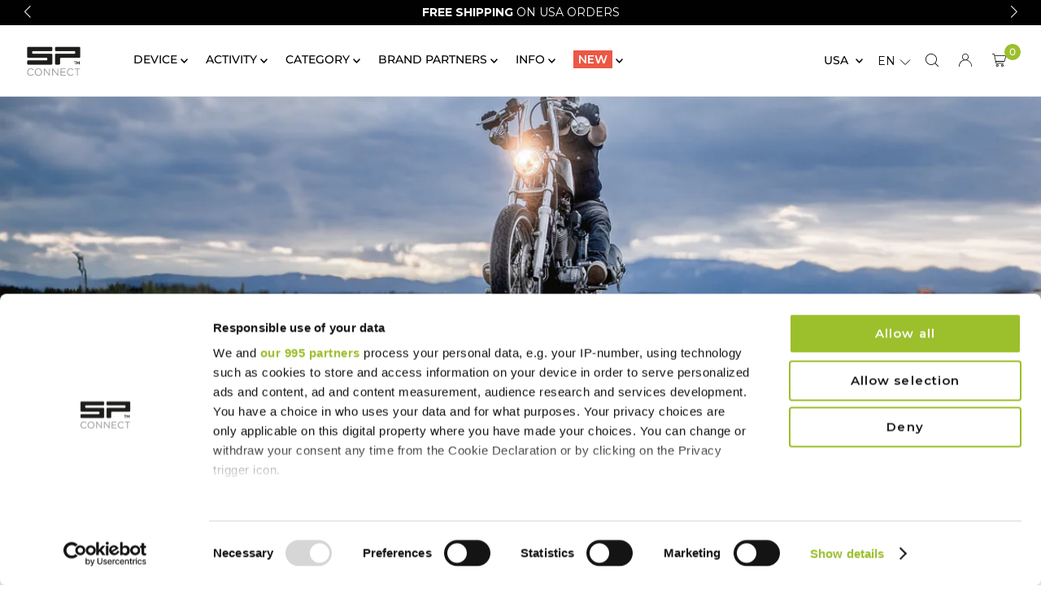

--- FILE ---
content_type: text/html; charset=utf-8
request_url: https://sp-connect.com/tools/tabarnapp-proxy/lastUpdate.ejs
body_size: -324
content:

{
  "lastUpdate":"1766404961775"}


--- FILE ---
content_type: text/css
request_url: https://sp-connect.com/cdn/shop/t/20/assets/spc-style.css?v=38940648201654609191753098445
body_size: 12443
content:
/** Shopify CDN: Minification failed

Line 967:11 Expected ":"
Line 2737:8 Expected identifier but found whitespace
Line 2737:10 Unexpected "{"
Line 2737:20 Expected ":"
Line 3012:15 Expected ":"
Line 3080:10 Expected ":"

**/
/*SPC Design Changes Start here */
:root {
  --color-one: #dbdbdb;
  --color-two: #2f2235;
  --color-three: #3f3244;
  --color-four: #f2f2f2;
  --color-five: #d1d2d3;
  --color-six: #666666;
  --color-seven: #000000;
  --color-eight: #ffffff;
  --color-border: #e6e6e6;
  --color-spc-green: #9cbf2b;
  --color-spc-option-title: #9d9d9d;
  /* media queries*/
  --layout-bp-xs: 576px;
  --layout-bp-s: 768px;
  --layout-bp-m: 992px;
  --layout-bp-l: 1200px;
  --layout-bp-xl: 1600px;
}

/*html, body {
  overflow-x: hidden;
}*/

.b2b_form_heading {
  font-weight: bold;
  font-size: 1.7em;  
}

.gridlock .row {
    margin-left: auto;
    margin-right: auto;
    width: 80%;
}

@media screen and (max-width: 980px){
.gridlock .row {
    width: 92% !important;
    margin-left: auto !important;
    margin-right: auto !important;
   
}
}

.section-title{
  opacity: 0;
  color: #A9A9A9;
  font-size: 2.5em;
  font-weight: bold;
  margin-top: 90px;
  margin-bottom: 90px;
  animation: fade-in linear forwards;
  animation-timeline: view();
  animation-range-start: 100px;
  animation-range-end: 500px;
}

@media screen and (max-width: 740px){
  .section-title{
    font-size: 2em;
    margin-top: 90px;
    margin-bottom: 45px;
   }
}

/* klaviyo tab */
.kl-teaser-X6JxC8, .kl-teaser-XAKkG9{
  top: 150px !important;
    z-index: 89999 !important;
}

[class*="kl-teaser-"]:hover{
  background-color: rgba(0,0,0,0);
}

.gallery--card_content{
  border: 0;
}

#zakeke-container{
  width: 80% !important;
  margin: auto;
}

#zakeke-product-button{
  /*display:none;*/
}

button#zakeke-product-button{
  width: 100%;
  background-color: var(--color-spc-green);
}

#zakeke-product-button-custom {
    background-color: var(--color-spc-green);
    height: 80px;
    margin-bottom: 0;
    width: 250px !important;
    float: right;
    line-height: normal;
    border-radius: 0;

  }



#CybotCookiebotDialogFooter .CybotCookiebotDialogBodyButton {
  line-height: 0px;
}

#CookiebotWidget{
  z-index: 89999 !important;
}

ul.header__nav__sub-sub-menu{
  max-height: 610px;
    overflow-y: scroll;
}

@media screen and (max-width: 600px){
#CookiebotWidget:not(.CookiebotWidget-inactive) {
    bottom: 90px !important;
}
    #zakeke-product-button-custom {
    background-color: var(--color-spc-green);
    height: 80px;
    margin-bottom: 0;
    width: 150px !important;
    float: right;
    line-height: normal;
    border-radius: 0;
  }
}

/* SKU */
p.spc-sku {
      font-size: 0.7em;
    margin-bottom: 0;
    margin-top: -10px;
    color: var(--color-spc-option-title);
}
.spc-discount-code{
  margin: 10px;
  padding: 10px;
  border: 1px solid;
}
.spc-discount-code, .show-discount {
    color: var(--color-spc-green);
    font-size: 0.9rem;
}

.header__desktop-logo{
  padding-bottom: 0px !important;
}

.breadcrumbs{
  font-size: 10px;
}
.product-blocks__block--title h1{
  letter-spacing: normal;
  padding-bottom: 0px;
  margin-bottom: 0;
  text-align: left;
  text-transform: uppercase;
}


h2.spc-price{
  display:flex;
  font-size: 26px;
  margin-bottom: 0px;
  margin-top: 10px;
  align-items: flex-start;
}

 .product__policies.rte, .share-icons{
   text-align: left;
 }

.product-index .product-title {
  font-size: var(--h3-size);
}

.collection__banner-no-image {
  grid-area: 1 / -1;
  width: 100%;
  height: 100%;
  min-height: 0;
}

.collection__banner-no-image {
  height: 400px;
  background-color:#8a9298;
  position: relative;
  overflow: hidden;
  @media screen and (min-width: 740px) {
    height: 550px;
  }
}

.collection__banner-image{
  height: 300px;
}
.collection__banner-image::before {
   background-color: rgba(0, 0, 0, 0.3); /* Change the color and opacity as needed */
}
@media screen and (max-width: 740px) {
  .collection__banner-image {
    height: 200px;
  }
  .collection__banner-image img {
    height: 200px;
  }
  .collection__banner-image .box-ratio {
    padding-bottom: 200px !important;
  }
}



.product-blocks__block.product-blocks__block--title{
  margin-bottom: 0px !important;
}

/*Mobile Shop Logo */
@media only screen and (max-width: 980px){
  #logo img {
    margin: auto;
    max-width: 80px;
  }
}

@media screen and (max-width: 740px)
.product-blocks__block.product-blocks__block--title, .product__variants-swatches.mt4.mb6.no-js-hidden, .product-blocks__block.product-blocks__block--quantity, .store-availability-information .store-availability-information-container, .product__policies.rte, .share-icons {
    text-align: left !important; 
}

/*Add to cart buttons*/
input.AddtoCart,
.shopify-payment-button__button--unbranded{
  width: 100% !important;  
}

/*Cart Bubble*/
.header__shopping-cart-links-container li span.js-cart-count {
  background: var(--color-spc-green);
  position: relative;
  bottom: 10px;
  left: -7px
}

/*Main Header bottom border*/
.header__wrapper.inline-layout-true.full-width-true .header__main-wrapper{
  border-bottom: 1px solid var(--color-border);
}

.grid-flex {
  width: 98%;
  display: flex;
  flex-direction: row;
  flex-wrap: nowrap;
  justify-content: space-between;
  align-items: start;
}

.topline {
  border-top: 1px solid var(--color-border);
}

@media screen and (max-width: 740px) {
  .topline {
    border-top: none;
  }
}

/*spc-collection-list css Collection Titles on Homepage*/
#spc-plus-plus {
  height: 30px;
  width: 30px;
}

.videoWrapper{
  margin-top: 50px;
}

@media (min-width: 1200px){
  .videoWrapper{
    margin-top: 80px;
  }
}

/********* Collection List On Home Page *********/

.collection__style--overlay .collection__title, .collection__style--overlay_button .collection__title{
  height: 35%;
  bottom: 0;
  background-color: rgba(0,0,0,0.3);
  align-self: flex-end;
  bottom: 7px;
}

.spc-collection-title {
  position: relative;

  color: var(--color-eight);
  font-size: 1.2rem;
  text-transform: uppercase;
  font-weight: 500;

}

@media (min-width: 1200px){
  .spc-collection-title {
    font-size: 1.6rem;
  }
}

/****/

/*spc-slideshow css*/
.spc__slider__title{
      margin-bottom: 25px;
}
h2.spc__slider__title {
  --h2-size: 1.4rem;
  --font-size: var(--h2-size);
  margin-bottom: 0;
}
p.spc__slider__description {
  text-align: center;
}

.spc__slider__title .logo{
  display: inline;
    position: relative;
    top: 6px;
    height: 30px;
}

.thumb-slider.thumbnail-slider.custom.vertical-carousel{
  flex: 0 0 150px;
}

/* YouTube Video Overlays on SPC Plus Page */
.youtube {
	background-color: #000;
	margin-bottom: 30px;
	position: relative;
	padding-top: 56.25%;
    width: 100%;
	overflow: hidden;
	cursor: pointer;
}
.youtube img {
    width: 100%;
    overflow: hidden;
	top: 0%;
	left: 0;
	opacity: 0.7;
  
}

.youtube .play-button {
	width: 90px;
	height: 60px;
	background-color: #9dbf2c;
	box-shadow: 0 0 30px rgba( 0,0,0,0.6 );
	z-index: 1;
	opacity: 0.8;
	border-radius: 50px;
}
@media (min-width: 1024px){
.youtube .play-button{
    width: 200px;
	height: 100px;
}
}
.youtube .play-button:before {
	content: "";
	border-style: solid;
	border-width: 15px 0 15px 26.0px;
	border-color: transparent transparent transparent #fff;
}
.youtube img,
.youtube .play-button {
	cursor: pointer;
}
.youtube img,
.youtube iframe,
.youtube .play-button,
.youtube .play-button:before {
	position: absolute;
}
.youtube .play-button,
.youtube .play-button:before {
	top: 50%;
	left: 50%;
	transform: translate3d( -50%, -50%, 0 );
}
.youtube iframe {
	height: 100%;
	width: 100%;
	top: 0;
	left: 0;
}
.price{
  align-items: center;
}
.product-blocks__block--price{
  text-align:left;
}
.spc-specifications___block {
}

.spc-specifications___block h3 {
  padding-bottom: 0;
  margin-bottom: 0;
  /*font-size: 1.8rem;*/
}
.spc-specifications___block p {
  padding: 0;
  margin: 0;
  font-size: 1rem;
}

.spc-specifications___block ul {
  padding-left: 0;
}

.spc-specifications___block li {
  list-style: none !important;
}
.spc-specifications___block a {
  color: var(--color-spc-green);
}

.spc__product_info_block {
  padding: 4rem 0;
  border-top: none;
}

.spc-product-image {
  display: none;
}

@media screen and (min-width: 990px) {
  .spc__product_info_block {
    margin-top: 6rem;
    padding: 6rem 0;
    border-top: 1px solid var(--color-border);
  }
  .spc-product-image {
    display: block;
  }
  .spc-product-image img {
    width: 100%;
  }
}
.spc__product_key_features {
  border-top: 1px solid var(--color-border);
  padding-top: 58px;
  padding-bottom: 74px;
}

.spc__product_key_features .flex_grid {
  display: flex;
  flex-direction: row;
  justify-content: space-evenly;
  flex-wrap: wrap;
}



.spc__product_key_features .feature {
  text-align: center;
  margin-top: 15px;
  margin-bottom: 15px;
}


.feature img {
  width: 4rem;
  margin: auto;
  flex-shrink: 0;
}

.feature p {
  margin: 0;
  font-size: 1rem;
  text-transform: uppercase;
  line-height: normal;
  font-weight: 800;
  color: #9d9d9d;
}

@media screen and (max-width: 750px) {
  .spc__product_key_features {
    flex-wrap: wrap;
    border: none;
    padding: 0;
    margin-top: 80px;
  }

  .spc__product_key_features img {
    width: 5rem;
    flex-shrink: 0;
  }

  .spc__product_key_features img.display_mobile {
    display: inline-flex;
  }
  .spc__product_key_features img.display_desktop {
    display: none;
  }

  .guarantee img {
    width: 4rem;
    height: 4rem;
    flex-shrink: 0;
  }

  .guarantee p {
    margin: 0;
    font-size: 0.8rem;
    text-transform: uppercase;
    color: #000000;
    font-weight: bolder;
  }

  .feature p {
    font-size: 0.8rem;
  }
}

.button--secondary {
  background-color: var(--color-spc-green) !important;
  color: #ffffff !important;
  font-size: 1.8rem;
  font-weight: 600;
}

.product__title h1 {
  text-transform: uppercase;
}

.spc_description {
  display: flex;
  flex-direction: column;
  margin-top: 30px;
}

.spc_description_row_left {
  display: flex;
  flex-direction: row;
}

.spc_description_row_right {
  display: flex;
  flex-direction: row-reverse;
}

.spc_description_row_left img,
.spc_description_row_right img {
  width: 50%;
}

@media screen and (max-width: 990px) {
  .spc_description_row_left {
    display: flex;
    flex-direction: column;
  }

  .spc_description_row_right {
    display: flex;
    flex-direction: column;
  }

  .spc_description_row_left img,
  .spc_description_row_right img {
    width: 100%;
  }
}

.variant__details {
  display: none;
}

.short_intro p {
  font-size: 1em;
  line-height: normal;
  color: var(--color-seven);
  margin-top: 5px;
  margin-bottom: 25px;
  display: inline-block;
}


/* beginning Compatibilty link block */

.system_compatibility_link a {
  display: inline-block;
  float: right;
  text-align: right;
  color: var(--color-spc-green);
  text-transform: capitalize;
  font-weight: 500;
  text-decoration: underline;
  position: relative;
  top: 124px;
  margin-top: 0px;
}

.system_compatibility {
  padding-top: 10px;
  padding-bottom: 5px;
  display: block;
}
.system_compatibility .icons {
  display: flex;
  flex-direction: row;
  flex-wrap: nowrap;
}

.system_compatibility .icons img {
  height: 1.2em;
  margin: 5px 10px 5px 0px;
}

.system_compatibility p {
  margin-bottom: 0;
}

.compatibility__link {
  color: #78b82a;
  font-size: 0.6em;
  margin-bottom: 0;
  line-height: normal;
  margin-top: 16px;
  font-weight: 500;
  text-decoration: underline;
  text-align: right;
}

.compatibility__link .icon {
  display: inline-block;
  border: 2px solid #78b82a;
  border-radius: 50%;
  width: 15px;
  height: 15px;
  text-align: center;
  font-size: 1em;
}

@media (max-width: 320px) {
  .compatibility__link {
    margin-top: 9px;
  }
  .system_compatibility_link a {
   /* top: 137px;*/
  }
}
/*
@media (max-width: 1024px) {
  .system_compatibility_link a {
    top: 137px;
  }
}*/

/* end Compatibilty link block */

.compatible_block {
  margin: auto;
  display: flex;
  flex-direction: row;
  justify-content: space-around;
}

.compatible_block img {
  width: 80px;
  height: 80px;
}

.product_spc_badge {
  flex-direction: row;
  justify-content: space-around;
}

.product_spc_badge img {
  width: 50px;
  height: 50px;
}

.guarantee__details {
  display: none;
}

.guarantee_icons {
  display: flex;
  flex-direction: row;
  flex-wrap: nowrap;
  padding: 2rem 0;
  justify-content: space-between;
}

.guarantee_icons .guarantee {
  width: 12rem;
  text-align: center;
  margin-top: 0px;
  margin-bottom: 0px;
}
.guarantee_icons .guarantee img {
  width: 3rem;
  height: 3rem;
  margin: auto;
  flex-shrink: 0;
}
.guarantee_icons .guarantee p {
  margin: 0;
  font-size: 0.65rem;
  text-transform: uppercase;
  color: #000000;
  font-weight: bolder;
  line-height: normal;
}

.accordion_spc {
  display: flex;
  flex-wrap: wrap;
  height: auto;
  width: 100%;
}

.accordion__content {
  order: 1;
  flex-grow: 1;
  width: 100%;
  height: 100%;
  display: none;
}

.accordion__label {
  display: block;
  cursor: pointer;
  flex-grow: 1;
  text-align: center;
  padding: 1% 2%;
  background-color: var(--color-one);
  border-radius: 5px;
  margin-right: 10px;
  text-transform: uppercase;
  align-self: baseline;
}

.accordion__radio {
  display: none;
}

.accordion_spc input[type="radio"] {
  display: none;
}

.accordion_spc input[type="radio"] + label {
  color: var(--color-eight);
  z-index: 1;
}

.accordion_spc input[type="radio"]:checked + label {
  background-color: white;
  font-weight: 600;
  border: 1px solid var(--color-seven);
  border-radius: 5px;
  margin-right: 10px;
  color: var(--color-seven);
}
.accordion_spc input[type="radio"]:checked + label + .accordion__content {
  display: flex;
  margin-right: 0;
}

.accordion__content__text {
  width: 100%;
  margin-top: 3%;
  /*margin-left: 40px;*/
  font-size: 1.1em;
  line-height: 1.4em;
  color: var (--color-seven);
}

@media (max-width: 990px) {
  .accordion_spc {
    border: none;
  }

  .accordion-tab--status {
    display: inline;
    margin: 0;
    padding: 0.7rem 0;
    cursor: pointer;
    font-weight: normal;
    text-transform: uppercase;
  }
  .accordion__content,
  .accordion__label {
    order: initial;
  }

  .accordion__content {
    flex-direction: column;
  }

  .accordion__label {
    background-color: var(--color-eight);
    color: var(--color-seven);
    width: 100%;
    margin-right: 0;
    margin-bottom: 0;
    justify-content: space-between;
    font-size: 1.3em;
    padding: 15px 0 15px 15px;
    text-align: left;
    align-self: baseline;
  }

  .accordion__label:last-child {
    background-color: white;
  }

  .accordion__content__text {
    font-size: 1.2em;
    /*margin: 4% 5% 4% 5%;*/
    margin: 0;
    padding: 4%;
  }

  .accordion__content__text ul {
    font-size: 0.9em;
    padding-left: 2%;
    margin-left: 20px;
  }

  .accordion_spc input[type="radio"] + label {
    margin-top: 15px;
    color: var(--color-seven);
    border: 1px solid black;
    font-weight: 500;
  }

  .accordion_spc input[type="radio"] + label span:after {
    content: "";
    display: flex;
    height: 14px;
    width: 14px;
    float: right;
    margin-top: 0.1em;
    margin-right: 2rem;
    margin-left: 0.5rem;
    vertical-align: middle;
    border-right: 1px solid;
    border-bottom: 1px solid;
    transform: rotate(45deg);
    transition: transform 0.2s ease-out;
  }

  .accordion_spc input[type="radio"]:checked + label span:after {
    content: "";
    display: inline-block;
    height: 14px;
    width: 14px;
    float: right;
    margin-top: 0.5em;
    margin-right: 2rem;
    margin-left: 0.5rem;
    vertical-align: middle;
    border-right: 1px solid;
    border-bottom: 1px solid;
    transform: rotate(225deg);
    transition: transform 0.2s ease-out;
  }

  .accordion_spc input[type="radio"]:checked + label {
    margin-top: 15px;
    color: var(--color-seven);
    /*border-left:  1px solid black;*/
    font-weight: 500;
    margin-right: 0px;
    border-left: 1px solid;
    border-top: 1px solid;
    border-right: 1px solid;
    border-bottom: none;
    border-radius: 5px 5px 0px 0px;
  }

  .accordion_spc input[type="radio"]:checked + label + .accordion_spc {
  }

  .accordion_spc input[type="radio"]:checked + label + .accordion__content {
    border-left: 1px solid;
    border-bottom: 1px solid;
    border-right: 1px solid;
    border-radius: 0px 0px 5px 5px;
    margin-bottom: 0;
  }
}

/*product__image_text_block*/

.product__image_text_block {
  background-color: #f7f7f7;
  line-height: normal;
  padding-bottom: 7%;
  margin-bottom: 1%;
}

.product__image_text_block h2 {
  text-align: center;
  font-size: 2.9rem;
  padding: 20px;
  padding-top: 7rem;
  font-weight: normal;
  line-height: normal;
}

span.trade,
span.reg {
  font-size: 50%;
  vertical-align: super;
}

.block__heading {
  display: block;
  scale: 1; opacity: 0;
  animation: fade-in linear forwards;
  animation-timeline: view();
  animation-range-start: 250px;
  animation-range-end: 500px;
}

.content-block-section {
  padding-top: 80px;
}

.content__block {
  scale: 1; opacity: 0;
  display: flex;
  flex-direction: row;
  align-items: center;
  padding-bottom: 20px;
  /* margin: 2rem 4rem;*/
  animation: fade-in linear forwards;
  animation-timeline: view();
  animation-range-start: 150px;
  animation-range-end: 500px;
}
    
@keyframes fade-in{
  to {scale 1; opacity: 1;}
}


.content__block:nth-child(odd) {
  display: flex;
  flex-direction: row-reverse;
  align-items: center;
  /* margin: 2rem 4rem;*/
}

.content__block_img {
  width: 50%;
}

.content__block_img img, .content__block_img video{
  width: 100%;
  padding: 3%;
}

.content__block_text {
  width: 50%;
  padding: 0 5%;
}

.product__image_text_block h3 {
  color: #9d9d9d;
  font-size: 2.2rem;
  text-align: center;
  font-weight: 600;
  line-height: normal;
}

.product__image_text_block p {
  text-align: center;
  font-size: 1.2rem;
}

@media screen and (max-width: 768px) {
  .product__image_text_block {
    background-color: #fff;
  }

  .block__heading {
    display: none;
  }

  .content__block,
  .content__block:nth-child(odd) {
    display: block;
    margin: 0;
  }

  .product__image_text_block h2 {
    text-align: center;
    font-size: 3rem;
    padding: 15px;
  }

  .content__block_img {
    width: 100%;
  }

  .content__block_img img {
    width: 100%;
    padding: 5%;
  }

  .content__block_text {
    width: 100%;
    padding: 5%;
  }

  .product__image_text_block h3 {
    color: #9d9d9d;
    font-size: 2rem;
    text-align: center;
    font-weight: bolder;
  }
}

.image-with-text .grid {
  margin-bottom: 0;
}

.image-with-text .grid__item {
  position: relative;
}

@media screen and (min-width: 750px) {
  .image-with-text__grid--reverse {
    flex-direction: row-reverse;
  }
}

.image-with-text__media {
  min-height: 100%;
  overflow: visible;
}

.image-with-text__media--small {
  height: 19.4rem;
}

.image-with-text__media--large {
  height: 43.5rem;
}

@media screen and (min-width: 750px) {
  .image-with-text__media--small {
    height: 31.4rem;
  }

  .image-with-text__media--large {
    height: 69.5rem;
  }
}

.image-with-text__media--placeholder {
  position: relative;
  overflow: hidden;
}

.image-with-text__media--placeholder:after {
  content: "";
  position: absolute;
  width: 100%;
  height: 100%;
  background: rgba(var(--color-foreground), 0.04);
}

.image-with-text__media--placeholder.image-with-text__media--adapt {
  height: 20rem;
}

@media screen and (min-width: 750px) {
  .image-with-text__media--placeholder.image-with-text__media--adapt {
    height: 30rem;
  }
}

.image-with-text__media--placeholder > svg {
  position: absolute;
  left: 50%;
  max-width: 80rem;
  top: 50%;
  transform: translate(-50%, -50%);
  width: 100%;
  fill: currentColor;
}

.image-with-text__content {
  align-items: flex-start;
  display: flex;
  flex-direction: column;
  height: 100%;
  justify-content: center;
  align-self: center;
  padding: 4rem calc(4rem / var(--font-body-scale)) 5rem;
  position: relative;
  z-index: 1;
}

.image-with-text .grid__item::after {
  content: "";
  position: absolute;
  top: 0;
  left: 0;
  width: 100%;
  height: 100%;
  z-index: -1;
}

.image-with-text:not(.image-with-text--overlap)
  .image-with-text__media-item:after {
  border-radius: var(--media-radius);
  box-shadow: var(--media-shadow-horizontal-offset)
    var(--media-shadow-vertical-offset) var(--media-shadow-blur-radius)
    rgba(var(--color-shadow), var(--media-shadow-opacity));
}

.image-with-text:not(.image-with-text--overlap)
  .image-with-text__text-item:after {
  border-radius: var(--text-boxes-radius);
  box-shadow: var(--text-boxes-shadow-horizontal-offset)
    var(--text-boxes-shadow-vertical-offset)
    var(--text-boxes-shadow-blur-radius)
    rgba(var(--color-shadow), var(--text-boxes-shadow-opacity));
}

.image-with-text .image-with-text__media-item > * {
  border-radius: var(--media-radius);
  overflow: hidden;
  box-shadow: var(--media-shadow-horizontal-offset)
    var(--media-shadow-vertical-offset) var(--media-shadow-blur-radius)
    rgba(var(--color-shadow), var(--media-shadow-opacity));
}

.image-with-text .global-media-settings {
  overflow: hidden !important;
}

.image-with-text .image-with-text__text-item > * {
  border-radius: var(--text-boxes-radius);
  overflow: hidden;
  box-shadow: var(--text-boxes-shadow-horizontal-offset)
    var(--text-boxes-shadow-vertical-offset)
    var(--text-boxes-shadow-blur-radius)
    rgba(var(--color-shadow), var(--text-boxes-shadow-opacity));
}

.image-with-text:not(.image-with-text--overlap)
  .image-with-text__media-item
  > *,
.image-with-text:not(.image-with-text--overlap)
  .image-with-text__text-item
  > * {
  box-shadow: none;
}

@media screen and (max-width: 749px) {
  .image-with-text.collapse-corners:not(.image-with-text--overlap)
    .image-with-text__media-item:after,
  .image-with-text.collapse-corners:not(.image-with-text--overlap)
    .grid__item
    .image-with-text__media,
  .image-with-text.collapse-corners:not(.image-with-text--overlap)
    .image-with-text__media
    img {
    border-bottom-right-radius: 0;
    border-bottom-left-radius: 0;
  }

  .image-with-text.collapse-corners:not(.image-with-text--overlap)
    .image-with-text__text-item:after,
  .image-with-text.collapse-corners:not(.image-with-text--overlap)
    .grid__item
    .image-with-text__content {
    border-top-left-radius: 0;
    border-top-right-radius: 0;
  }

  .image-with-text.collapse-borders:not(.image-with-text--overlap)
    .image-with-text__content {
    border-top: 0;
  }
}

.image-with-text__content--mobile-right > * {
  align-self: flex-end;
  text-align: right;
}

.image-with-text__content--mobile-center > * {
  align-self: center;
  text-align: center;
}

.image-with-text--overlap .image-with-text__content {
  width: 90%;
  margin: -3rem auto 0;
}

@media screen and (min-width: 750px) {
  .image-with-text__grid--reverse .image-with-text__content {
    margin-left: auto;
  }

  .image-with-text__content--bottom {
    justify-content: flex-end;
    align-self: flex-end;
  }

  .image-with-text__content--top {
    justify-content: flex-start;
    align-self: flex-start;
  }

  .image-with-text__content--desktop-right > * {
    align-self: flex-end;
    text-align: right;
  }

  .image-with-text__content--desktop-left > * {
    align-self: flex-start;
    text-align: left;
  }

  .image-with-text__content--desktop-center > * {
    align-self: center;
    text-align: center;
  }

  .image-with-text--overlap .image-with-text__text-item {
    display: flex;
    padding: 3rem 0;
  }

  .image-with-text--overlap .image-with-text__content {
    height: auto;
    width: calc(100% + 4rem);
    min-width: calc(100% + 4rem);
    margin-top: 0;
    margin-left: -4rem;
  }

  .image-with-text--overlap
    .image-with-text__grid--reverse
    .image-with-text__content {
    margin-left: 0;
    margin-right: -4rem;
  }

  .image-with-text--overlap
    .image-with-text__grid--reverse
    .image-with-text__text-item {
    justify-content: flex-end;
  }

  .image-with-text--overlap .image-with-text__media-item--top {
    align-self: flex-start;
  }

  .image-with-text--overlap .image-with-text__media-item--middle {
    align-self: center;
  }

  .image-with-text--overlap .image-with-text__media-item--bottom {
    align-self: flex-end;
  }

  .image-with-text__media-item--small,
  .image-with-text__media-item--large + .image-with-text__text-item {
    flex-grow: 0;
  }

  .image-with-text.collapse-corners:not(.image-with-text--overlap)
    .grid:not(.image-with-text__grid--reverse)
    .image-with-text__media-item:after,
  .image-with-text.collapse-corners:not(.image-with-text--overlap)
    .grid:not(.image-with-text__grid--reverse)
    .image-with-text__media,
  .image-with-text.collapse-corners:not(.image-with-text--overlap)
    .grid:not(.image-with-text__grid--reverse)
    .image-with-text__media
    img,
  .image-with-text.collapse-corners:not(.image-with-text--overlap)
    .image-with-text__grid--reverse
    .image-with-text__text-item:after,
  .image-with-text.collapse-corners:not(.image-with-text--overlap)
    .image-with-text__grid--reverse
    .image-with-text__content,
  .image-with-text.collapse-corners:not(.image-with-text--overlap)
    .image-with-text__grid--reverse
    .image-with-text__content:after {
    border-top-right-radius: 0;
    border-bottom-right-radius: 0;
  }

  .image-with-text.collapse-corners:not(.image-with-text--overlap)
    .grid:not(.image-with-text__grid--reverse)
    .image-with-text__text-item:after,
  .image-with-text.collapse-corners:not(.image-with-text--overlap)
    .grid:not(.image-with-text__grid--reverse)
    .image-with-text__content,
  .image-with-text.collapse-corners:not(.image-with-text--overlap)
    .grid:not(.image-with-text__grid--reverse)
    .image-with-text__content:after,
  .image-with-text.collapse-corners:not(.image-with-text--overlap)
    .image-with-text__grid--reverse
    .image-with-text__media-item:after,
  .image-with-text.collapse-corners:not(.image-with-text--overlap)
    .image-with-text__grid--reverse
    .image-with-text__media,
  .image-with-text.collapse-corners:not(.image-with-text--overlap)
    .image-with-text__grid--reverse
    .image-with-text__media
    img {
    border-top-left-radius: 0;
    border-bottom-left-radius: 0;
  }

  .image-with-text.collapse-borders:not(.image-with-text--overlap)
    .grid:not(.image-with-text__grid--reverse)
    .image-with-text__content {
    border-left: 0;
  }

  .image-with-text.collapse-borders:not(.image-with-text--overlap)
    .image-with-text__grid--reverse
    .image-with-text__content {
    border-right: 0;
  }
}

.image-with-text:not(.collapse-corners, .image-with-text--overlap)
  .image-with-text__media-item {
  z-index: 2;
}

.image-with-text__content {
  border-radius: var(--text-boxes-radius);
  box-shadow: var(--text-boxes-shadow-horizontal-offset)
    var(--text-boxes-shadow-vertical-offset)
    var(--text-boxes-shadow-blur-radius)
    rgba(var(--color-shadow), var(--text-boxes-shadow-opacity));
}

@media screen and (min-width: 990px) {
  .image-with-text__content {
    padding: 6rem 7rem 7rem;
  }
}

.image-with-text__content > * + * {
  margin-top: 2rem;
}

.image-with-text__content > .image-with-text__text:empty ~ a {
  margin-top: 2rem;
}

.image-with-text__content > :first-child:is(.image-with-text__heading),
.image-with-text__text--caption + .image-with-text__heading,
.image-with-text__text--caption:first-child {
  margin-top: 0;
}

.image-with-text__content :last-child:is(.image-with-text__heading),
.image-with-text__text--caption {
  margin-bottom: 0;
}

.image-with-text__content .button + .image-with-text__text {
  margin-top: 2rem;
}

.image-with-text__content .image-with-text__text + .button {
  margin-top: 3rem;
}

.image-with-text__heading {
  word-break: break-word;
  margin-bottom: 0;
}

.image-with-text__text p {
  word-break: break-word;
  margin-top: 0;
  margin-bottom: 1rem;
}

/* check for flexbox gap in older Safari versions */
@supports not (inset: 10px) {
  .image-with-text .grid {
    margin-left: 0;
  }
}

/*Home Page Collection Blocks*/

.grid__wrapper_collection_list {
  margin: 0 auto;
  padding-left: 1.04166667%;
  padding-right: 1.04166667%;
  display: grid;
  grid-column-gap: 10px;
  /* grid-row-gap: 22px;*/
  grid-template-columns: repeat(10, 1fr);
  grid-template-rows: auto;
}

.grid__wrapper_collection_list.edge {
  padding-left: 10px;
  padding-right: 10px;
  margin-left: 0;
  margin-right: 0;
  width: 100%;
  max-width: unset;
}



.grid__wrapper_collection_list .new_icon {
    position: absolute;
    top: 0;
    right: 0;
    background-color: #eb5845;
    z-index: 10;
    padding: 5px 10px;
    color: white;
    font-weight: bold;
    margin: 10px;
}

@media screen and (max-width: 740px) {
  .grid__wrapper_collection_list {
    margin: 0 auto;
    padding-left: 1.04166667%;
    padding-right: 1.04166667%;
    display: grid;
    grid-row-gap: 0px;
    grid-column-gap: 5px;
    grid-template-columns: repeat(10, 1fr);
    grid-template-rows: auto;
  }

  .grid__wrapper_collection_list.edge {
    padding-left: 5px;
    padding-right: 5px;
    margin-left: 0;
    margin-right: 0;
    width: 100%;
    margin-top: -3px;
    max-width: unset;
  }


  .grid__wrapper_collection_list .collection-image {
    margin-bottom: 0 !important;
  }
}

.spc_product__image img {
  width: 100%;
}

.collection-index .spc_product_info {
  color: #fff;
  display: block;
  position: relative;
  top: -10px;
}

.spc-index-logo {
  width: 100px;
  display: inline-block;
  position: relative;
  top: 25px;
}

.spc-page-heading {
  position: relative;
  top: 8rem;
  left: 20rem;
  width: fit-content;
  height: 0;
}

.spc-collection-heading {
  grid-area: 1 / -1;
  display: flex;
  flex-direction: column;
  margin-top: auto;
  margin-bottom: auto;
  text-align: left;
  z-index: 1;
  padding: 10px 10px 0px 10px;
  margin-left: 10px;
  @media (min-width: 600px) {
     margin-left: 10px;
  }

  @media (min-width: 765px) {
     margin-left: 100px;
  }

  @media (min-width: 1440px){
     margin-left: 130px;
  }

  @media (min-width: 1640px){
     margin-left: 180px;
  }
}

.spc_plus_title h1,
.spc-collection-heading h1,
.spc-page-heading h1 {
  font-size: 2rem !important;
  color: white;
  font-weight: 800;
  text-transform: inherit;
  letter-spacing: inherit;
  @media (min-width: 600px) {
     font-size: 2.5rem !important;
  }

  @media (min-width: 765px) {
    font-size: 4rem !important;
  }

  @media (min-width: 1440px){
     font-size: 4rem !important;
  }

  @media (min-width: 1640px){
    font-size: 4rem !important;
}
}

.promo_header{
  display: inline-flex;
  flex-direction: row;
  align-items: center;
   justify-content: flex-start;
  @media (min-width: 600px) {
      display: inline-flex;
      flex-direction: row;
      justify-content: flex-start;
      align-items: center;
  }
  @media (min-width: 1400px) {
    
    justify-content: flex-start;
   }
}

.promo_text {
  width: 70%;
}

.promo_text p{
   color: white;
   font-weight: bold;
   margin-bottom: 0;
}

.promo_icon {
  width: 25%;
  flex-shrink: 1;
   @media (min-width: 600px) {
      width: 20%;
   }
  @media (min-width: 1600px) {
      width: 15%;
   }
}

.spc_plus_title {
  display: flex;
  flex-direction: row;
}

.spc_plus_title h1 {
  color: rgba(255, 255, 255, 0.5);
}

.spc_plus_title #spc-plus-plus{
  width: 70px;
  height: 70px;
}

@media screen and (max-width: 320px) {
  .spc-page-heading {
    left: 3rem;
    top: 2rem;
  }
}

@media screen and (max-width: 376px) {
  .spc-page-heading {
    left: 3rem;
    top: 3rem;
  }
  .spc_plus_title{
    margin-left: 5px;
    padding-left: 5px;
    padding-right: 0px;
  }
  .spc-collection-heading {
     margin-left: 10px;
     padding-left: 5px;
  }
  .spc_plus_title h1,
  .spc-collection-heading h1,
  .spc-page-heading h1 {
    font-size: 2rem !important;
  }
  .spc_plus_title #spc-plus-plus{
    width: 35px;
    height: 35px;
  }
}

@media screen and (min-width: 376px) and (max-width: 560px) {
  .spc-page-heading {
    left: 1rem;
    top: 3rem;
  }
  .spc_plus_title,
  .spc-collection-heading {
    margin-left: 10px;
    padding-left: 10px;
  }
  .spc_plus_title h1,
  .spc-collection-heading h1,
  .spc-page-heading h1 {
    font-size: 2rem !important;
  }
  .spc_plus_title #spc-plus-plus{
    width: 35px;
    height: 35px;
  }
}

@media screen and (max-width: 740px) {
  .spc-page-heading {
    margin-left: 30px;
  }
  
  .spc-collection-heading h1,
  .spc-page-heading h1 {
    font-size: 2.5rem !important;
  }

  

  .spc_plus_title{
    margin-left: 0;
    padding-left: 10px;
  }
}

@media (min-width: 768px) and (max-width: 980px) {
  .spc-page-heading {
    left: 6rem;
    top: 8rem;
  }
   
  .spc_plus_title,
  .spc-collection-heading {
    margin-left: 30px;
  }
  .spc_plus_title h1,
  .spc-collection-heading h1,
  .spc-page-heading h1 {
    font-size: 2.5rem !important;
  }

  .spc_plus_title #spc-plus-plus{
    width: 45px;
    height: 45px;
  }
}

@media (min-width: 981px) and (max-width: 1024px) {
  .spc_plus_title,
  .spc-collection-heading {
     margin-left: 50px;
  }
  .spc-page-heading {
    left: 9rem;
    top: 8rem;
  }
}

@media (min-width: 1025px) and (max-width: 1440px) {
  .spc-collection-heading {
    left: 14rem;
  }
  .spc-page-heading {
    left: 12rem;
    top: 8rem;
  }
}

.dyo-menu-link {
  display: initial; 
  height: 20px;
  padding: 0;
  margin: 0 !important;
  position: relative;
}

.dyo-colour-bubble {
    position: relative;
    display: inline-block;
    bottom: -8px;
    right: -4px;
    color: #fff;
    font-weight: 600;
    font-size: .8em;
    border-radius: 0;
}

.spcplus-menu-link-2 {
    background: black;
    color: white;
    padding: 4px;
}

.spc-new-menu {
    color: #fff;
  background: #eb5845;
  font-weight: 600;
  border-radius: 0;
  padding: 2px 6px;
}

.spc-new-bubble {
  position: relative;
  bottom: 14px;
    left: -12px;
  color: #fff;
  background: #eb5845;
  font-weight: 600;
  font-size: .5em;
  border-radius: 0;
  padding: 2px 6px;
}

.spc-newletter-bubble{
  position: relative;
  bottom: 14px;
  left: 0px;
  color: #fff;
  background: var(--color-spc-green);
  font-weight: 600;
  font-size: .5em;
  border-radius: 20px;
  padding: 2px 6px;
}

/* collection page styling */
.product-index .product-title{
     clear: left;
    display: block;
    margin-bottom: 8px;
    text-transform: uppercase;
    height: 40px;
    display: -webkit-box;
    -webkit-line-clamp: 2;
    -webkit-box-orient: vertical;
    overflow: hidden;
    text-overflow: ellipsis;
  font-weight: 500;
}

.product-index p.product-vendor, .product-index .price {
    font-size: 16px;
    line-height: 24px;
    margin: 0;
}

.stamped-product-reviews-badge {
    margin-top: 10px;
    margin-bottom: 10px;
    font-size: 0.8rem;
}

.product-loop.product-css-grid {
  clear: both;
}
.product-loop.product-css-grid h2 {
  grid-column-start: 1;
  grid-column-end: -1;
  border-bottom: 1px solid #ccc;
  padding-top: 20px;
  padding-bottom: 12px;
  margin-bottom: 20px;
  font-size: 1.5rem;
}

span.trade,
span.reg {
  font-size: 50%;
  vertical-align: super;
}

.highlights {
  line-height: 50px;
  padding-left: 70px;
  padding-top: 30px;
}

.highlights ul {
  list-style-position: inside;
  list-style: square;
}
.highlights ul ::marker {
  color: var(--color-spc-green);
  font-size: 1.6rem;
}

@media screen and (max-width: 740px) {
  .highlights {
    line-height: normal;
    padding-left: 0px;
    padding-top: 0px;
  }

    /* collection page styling */
.product-index .product-title{
    margin-bottom: 8px;
    text-transform: uppercase;
    display: -webkit-box;
    -webkit-line-clamp: 3;
    -webkit-box-orient: vertical;

    height: 57px;
    text-overflow: unset;
    font-weight: 500;
}
}

.product_description{
    margin-bottom: 30px;
}
.product_note {
  margin: 20px 0;
  padding: 15px;
  background-color: #f7f7f7;
}

.product_note .note {
  border: none;
  font-size: 0.8rem;
  margin-top: 0;
  padding: 0;
}

.product_description a, .product_note .note a {
  font-weight: 500;
  text-decoration: underline;
}
.product_description a:hover, .product_note .note a:hover {
  color: var(--color-spc-green);
}

.product__variants-single-option-label,
.rio-product-option-title {
  color: #9d9d9d !important;
  font-size: 14px !important;
  font-weight: 500;
  text-transform: uppercase;
}

.spc_product_title {
  margin-bottom: 0px;
}

.spc_variant_title {
  text-transform: uppercase;
}

/* Begin Compatibilty Popup*/

.spc-compatibility-block {
  margin: 20px;
  border-bottom: 1px #000000 solid;
}

.spc-compatibility-block:last-child {
  border-bottom: none;
}

.spc-compatibility-block .block {
  padding-top: 30px;
  padding-bottom: 30px;
}
.spc-compatibility-block .block-left {
  float: left;
  width: 50%;
  text-align: center;
}

.spc-compatibility-block .block-right {
  float: right;
  width: 50%;
  border-left: 1px solid #000000;
  padding-left: 30px;
  text-align: center;
}
.spc-compatibility-block .main-image {
  text-align: center;
  padding: 40px 0;
}

.spc-compatibility-block h2 {
  font-size: 2.2rem;
  line-height: normal;
}

.spc-compatibility-block .block img.logo {
  height: 42px;
}

.spc-compatibility-block .block-left img.little-logo,
.spc-compatibility-block .block-right img.little-logo {
  height: 22px;
}

.spc-compatibility-block ul {
  padding-left: 20px;
  padding-top: 16px;
  font-weight: 500;
  text-align: left;
}
.spc-compatibility-block li {
  position: relative; /* necessary for positioning the :after */
}

.spc-compatibility-block li.done {
  list-style: none; /* remove normal bullet for done items */
}

.spc-compatibility-block li.done:after {
  content: "";
  background-color: transparent;

  /* position the checkbox */
  position: absolute;
  left: -16px;
  top: 0px;

  /* setting the checkbox */
  /* short arm */
  width: 5px;
  border-bottom: 3px solid var(--color-spc-green);
  /* long arm */
  height: 11px;
  border-right: 3px solid var(--color-spc-green);

  /* rotate the mirrored L to make it a checkbox */
  transform: rotate(45deg);
  -o-transform: rotate(45deg);
  -ms-transform: rotate(45deg);
  -webkit-transform: rotate(45deg);
}

@media screen and (max-width: 740px) {
  .spc-compatibility-block {
    margin: 5px;
  }

  .spc-compatibility-block h2 {
    font-size: 1.8rem;
  }
  .spc-compatibility-block .block-left {
    float: left;
    width: 50%;
  }

  .spc-compatibility-block .block-right {
    float: right;
    width: 50%;
    padding-left: 10px;
  }
  .spc-compatibility-block .block img.logo {
    height: 30px;
  }

  .spc-compatibility-block ul {
    font-weight: 500;
    padding-left:5px;
    font-size: 0.8rem;
    line-height: normal;
  }
  .spc-compatibility-block li.done:after {
    content: "";
    background-color: transparent;

    /* position the checkbox */
    position: absolute;
    left: -16px;
    top: 0px;

    /* setting the checkbox */
    /* short arm */
    width: 3px;
    border-bottom: 3px solid var(--color-spc-green);
    /* long arm */
    height: 8px;
    border-right: 3px solid var(--color-spc-green);

    /* rotate the mirrored L to make it a checkbox */
    transform: rotate(45deg);
    -o-transform: rotate(45deg);
    -ms-transform: rotate(45deg);
    -webkit-transform: rotate(45deg);
  }
}
/* End Compatibilty Popup */

/*Product Page Specifications Tab */
.spc-specifications-tab {
}
.spc-specifications-tab .block {
  padding-bottom: 2rem;
}

.spc-specifications-tab .block h3 {
  font-size: 1.1rem;
  font-weight: 600;
  margin-bottom: 0px;
}
.spc-specifications-tab .download-files a,
.spc-specifications-tab .dimensions a {
  color: var(--color-spc-green) !important;
  font-weight: 500;
  text-decoration: underline;
}

.download-files i,
.dimensions i {
  padding-right: 10px;
  color: grey !important;
}

/*Product Page FAQ Tab */
.product-faq-tab {
  padding-top: 20px;
  border-bottom: 1px solid var(--color-border);
}

.product-faq-tab:last-child {
  border-bottom: none;
}

.general-faq {
  margin: 30px 0;
}
.general-faq h3 {
  font-size: 1.1rem;
  font-weight: 600;
  margin-bottom: 0;
}

.general-faq .faq_text {
  padding: 0px;
  font-size: 1.1rem;
}

.general-faq .faq_text p{
  margin: 10px 15px;

}
.general-faq .faq_text ul {
  margin-left: 40px;
  list-style-position: inside;
  list-style: square;
}
.general-faq .faq_text ul ::marker {
  color: var(--color-spc-green);
  font-size: 1.6rem;
}

.general-faq .faq_text a,
variant__description a {
  font-weight: 500;
  text-decoration: underline;
}
.general-faq .faq_text a:hover,
variant__description a:hover {
  color: var(--color-spc-green);
}

/*collection page icon*/
.collection-icons {
  margin:auto;
  margin-bottom: 10px;
  display: flex;
  justify-content: center;
}

.spc-icon {
      margin-right: 15px;
    margin-top: 10px;
    margin-bottom: 10px;
}

/*Back In Stock*/

.back-in-stock-trigger {
  color: var(--color-seven);
}

.back-in-stock-trigger_btn {
  width: 100%;
  height: 50px;
  border-radius: 0;
}

.back-in-stock_trigger_btn_sticky_cart {
  background-color: #333;
  height: 80px;
  margin-bottom: 0;
  width: 250px !important;
  float: right;
  line-height: normal;
  border-radius: 0;
}

@media only screen and (max-width: 740px) {
  #sticky-cart #addToCart {
    white-space: normal !important;
    line-height: normal;
    padding: 0 !important;
    font-size: 10px !important;
  }
  .back-in-stock_trigger_btn_sticky_cart {
    width: 166px !important;
    padding: 0;
  }
}

@media only screen and (min-width: 740px) {
  #sticky-cart #addToCart {
    white-space: normal !important;
    line-height: normal;
    padding: 0 !important;
  }
}

.newsletter_link {
  font-weight: 400 !important;
  font-size: 0.9rem !important;
  text-decoration: none !important;
  text-transform: uppercase !important;
}

.delivery_date {
  font-weight: 500;
  font-size: 0.9rem;
  padding-top: 5px;
  margin-bottom: 15px;
}

.delivery_date_red {
  color: red;
}

.delivery_date_green {
  color: #9cbf2b;
  font-size: 1rem;
}

/* spc custom shipping */

.spc_custom_shipping {
  background-color: #fff;
  width: 80%;
  min-height: 100px;
}

.spc_custom_shipping img {
  width: 50%;
}

.spc_custom_shipping table td {
  vertical-align: top;
  text-align: center;
  width: 25%;
  border-right: 1px solid #eee;
  padding: 2px;
}

.spc_custom_shipping table td:last-child {
  border-right: none;
}

/*Distibution page*/

.sp-distribution {
  width: 100%;
  margin: auto;
  font-size: 0.95rem;
}
.sp-distribution .continent-block {
  scroll-margin-top: 100px; 
}
.sp-distribution p,
.sp-distribution h2 {
  font-size: 0.95rem;
  text-align: left;
}

.sp-distribution h2{
    font-size: var(--h2-size);
    border-bottom: 1px solid #ccc;
    padding-top: 20px;
    padding-bottom: 12px;
    margin-bottom: 20px;
    margin-left: 0px;
    margin-right: 0px;
  }

.sp-container {
  width: 100%;
  max-width: 100%;
  margin: auto;
  padding: 10px;
  margin-bottom: 48px;
}

.anchor {
  display: block;
  padding-top: 110px;
  margin-top: -110px;
}

.sp-distribution-links {
  display: none;
  flex-wrap: wrap;
  gap: 10px;
  margin-bottom: 24px;
  justify-content: flex-start;
  padding: 0 6px;
}

.sp-distribution-links a {
  display: inline-block;
  background: #f0f1f3;
  color: #333;
  padding: 8px 18px;
  border-radius: 999px;
  font-size: 0.98em;
  text-decoration: none;
  margin-bottom: 6px;
  box-shadow: 0 1px 2px rgba(0,0,0,0.02);
  transition: background 0.18s;
  border: 1px solid #ddd;
}

.sp-distribution-links a:hover,
.sp-distribution-links a:focus {
  background: #e8e8ef;
  color: #222;
  border-color: #bdbdbd;
}

.sp-distribution-links img {
  display: none;
}

.sp-distribution-links .tooltip { /* keep tooltip logic if you need it */ }

.sp-responsive-table img {
  width: 30px;
  text-align: center;
}

.sp-responsive-table li {
  border-radius: 3px;
  padding: 18px 12px;
  display: block;
  margin-bottom: 16px;
  margin-left: 0;
  background: #fff;
  box-shadow: 0 0 3px 0 rgba(0,0,0,0.07);
}

.sp-responsive-table .table-header {
  display: none;
}

.sp-responsive-table .table-row { align-items: flex-start; }

.sp-responsive-table [class^="col-"] {
  display: flex;
  width: 100%;
  padding: 8px 0;
  align-items: center;
  overflow-wrap: break-word;
}
.sp-responsive-table [class^="col-"]:before {
  color: #6c7a89;
  font-weight: 500;
  padding-right: 6px;
  content: attr(data-label) ": ";
  flex: 0 0 120px;
  text-align: left;
  display: inline-block;
}
.sp-responsive-table .col-3 { text-align: left; }
.sp-responsive-table i { font-size: 20px; }

.sp-responsive-table .col {
    display: flex;
    flex: 0 0 50%;
    padding: 10px 0;
    &:before {
      color: #6c7a89;
      padding-right: 0px;
      content: attr(data-label) ":";
      flex: 0 0 50%;
      text-align: left;
    }
  }

.country-flag-mobile {
    flex-direction: column;
}

.sp-distribution-header {
  display: flex;
  flex-direction: column;
  align-items: stretch;
  gap: 12px;
  margin-bottom: 24px;
}

.sp-distribution-filter {
  display: flex;
  flex-wrap: wrap;
  align-items: center;
  gap: 10px;
  background: #f6f6f9;
  border-radius: 0px;
  padding: 20px;
  max-width: 100%;
  margin-left: 0;
}

.sp-distribution-filter input,
.sp-distribution-filter select,
.sp-distribution-filter button {
  margin: 0 4px 0 0;
  padding: 9px 10px;
  border-radius: 7px;
  border: 1px solid #dadada;
  background: #fff;
  font-size: 1em;
}

.sp-distribution-filter button {
  color: #fff;
  font-weight: bold;
  background-color: #222;
  line-height: unset;
  height: 35px;
  padding: 0 20px;
}

@media (min-width: 768px) {
  .sp-distribution {
    max-width: 1000px;
    font-size: 0.9rem;
  }

  .sp-distribution h2{
    font-size: var(--h2-size);
    border-bottom: 1px solid #ccc;
    padding-top: 20px;
    padding-bottom: 12px;
    margin-bottom: 20px;
    margin-left: 0px;
    margin-right: 0px;
  }

  .sp-distribution-header {
    flex-direction: row;
    justify-content: space-between;
    align-items: flex-end;
    gap: 24px;
    margin-top: 24px;
  }
  .sp-distribution-filter {
    min-width: 280px;
    max-width: 450px;
    padding: 14px 22px;
    margin-left: auto;
  }
  
  .sp-container {
    max-width: 1000px;
    padding-left: 10px;
    padding-right: 10px;
    margin-bottom: 80px;
  }
  .anchor {
    padding-top: 150px;
    margin-top: -150px;
  }
  .sp-distribution-links {
    display: flex;
    flex-wrap: unset;
    justify-content: space-evenly;
    gap: 0;
    padding: 0;
  }
  .sp-distribution-links a {
    background: transparent;
    border-radius: 0;
    padding: 0;
    font-size: 1em;
    box-shadow: none;
    margin-bottom: 0;
    border: none;
  }
  .sp-distribution-links a:hover,
  .sp-distribution-links a:focus {
    background: transparent;
    color: #222;
    border-color: none;
  }
  .sp-distribution-links img {
    display: inline-block;
   
    vertical-align: middle;
    margin-right: 6px;
    padding: 5px;
  }
  .sp-responsive-table li {
    padding: 10px 30px;
    display: flex;
    justify-content: space-between;
    margin-bottom: 25px;
    background: #fff;
  }
  .sp-responsive-table .table-row { 
    align-items: center; 
    text-align: center; 
  }
  
  .sp-responsive-table .table-header {
    display: flex;
    background-color: #eee;
    font-size: 14px;
    text-transform: uppercase;
    letter-spacing: 0.03em;
    text-align: center;
    align-items: center;
  }
  .sp-responsive-table .col {
    display: unset;
   
    &:before {
    content: none;
    display: none;
    }
  }

  .sp-responsive-table [class^="col-"] {
    display: flex;
    flex-basis: unset;
    padding: 0;
    align-items: center;
    width: auto;
    text-align: center;
  }
  .sp-responsive-table .col-1 { flex-basis: 20%; }
  .sp-responsive-table .col-2 { flex-basis: 20%; }
  .sp-responsive-table .col-3 { flex-basis: 30%; }
  .sp-responsive-table .col-4,
  .sp-responsive-table .col-5 { flex-basis: 15%; }
  .sp-responsive-table [class^="col-"]:before {
    content: none;
    display: none;
  }
  .sp-responsive-table img {
    width: 50px;
    height: auto;
    margin: auto;
  }
  .sp-responsive-table i { font-size: 26px; }
  .sp-distribution-links .tooltip {
  position: relative;
  display: inline-block;
}

.sp-distribution-links .tooltip .tooltiptext {
  visibility: hidden;
  width: 120px;
  background-color: #555;
  color: #fff;
  text-align: center;
  border-radius: 6px;
  padding: 5px 0;

  /* Position the tooltip */
  position: absolute;
  z-index: 1;
  bottom: 100%;
  left: 50%;
  margin-left: -60px;
}

.sp-distribution-links .tooltip:hover .tooltiptext {
  visibility: visible;
}
}

.brand_logos {
  width: auto;
  display: -webkit-flex;
  -webkit-flex-wrap: wrap;
  display: flex;
  justify-content: center;
  flex-direction: row;
  flex-wrap: wrap;
  margin-bottom: 50px;
}

.brand_logos img {
  width: 25%;
  order: 5;
  flex: auto;
  flex-shrink: 1;
  flex-grow: 0;
}

@media all and (max-width: 740px) {
  .brand_logos img {
    width: 115px;
  }
}

.brand_partners {
  padding-top: 20px;
  width: 80%;
  margin: auto;
}

.brand_partners h2 {
  text-align: left;
}

.brand_partners h3 {
  text-align: left;
  border-bottom: 1px #eee solid;
}

.brand_partners ul {
  text-align: left;
  display: flex;
  flex-direction: row;
  margin-left: 30px;
  flex-wrap: wrap;
  gap: 10px;
  justify-content: space-between;
  margin: auto;
  margin-bottom: 40px !important;
}

.brand_partners ul li {
  list-style: none !important;
  width: 215px;
}
.btn-manage__save {
  color: #fff !important;
}

/*
.menu-new, .menu-coming{
 	color: #9cbf2b;
    font-size: 1rem;
    font-weight: 500;
    margin-right: 2px;
}*/

.menu-new{
  position: relative;
  bottom: 3px;
  left: -10px;
  color: #fff;
  background: #eb5845;
  font-weight: 600;
  font-size: .5em;
  border-radius: 0;
  padding: 2px 6px;
}

/*
.menu-coming {
  background-color: #9cbf2b;
  color: white;
  font-size: 0.6rem;
  position: relative;
  top: -2px;
  left: 4px;
  padding: 5px;
  padding-right: 8px;
  font-weight: 500;
}*/

.comparison, .comparison td {
  border: 1px solid #333;
}

.comparison thead td{
  text-transform: uppercase;
  font-weight: bold;
   vertical-align: top;
}

.comparison thead td img{
  margin:auto;
}

.comparison td{
  text-align: center;
  font-size: 0.9rem;
}

.comparison span.new{
  background-color: orange;
  color: white;
  text-transform: uppercase;
  padding: 2px 5px;
  border-radius: 25px;
  font-weight: bold;
  font-size: 0.7rem;
}

.comparison .fa-check{
  color: green;
}
tbody.motorcycle {
  background-color: #aeaeae;
}

tbody.bicycle {
  background-color: #eaeaea;
}

tbody.car {
  background-color: #efefef;
}

tbody.everyday {
  background-color: #afafaf;
}

/*Returns Page*/
.custom-returns, .spc_pages {
  width: 80%;
  margin: auto;
}
.custom-returns .block, .spc_pages .block {
  display: flex;
  align-items: center;
}

.custom-returns h2, .spc_pages h2{
  border-bottom: 1px solid #ccc;
  padding-top: 20px;
  padding-bottom: 12px;
  margin-bottom: 20px;
} 
.custom-returns p, .spc_pages p{
  padding: 20px 50px; 
   text-align:justify;

}

.custom-returns .fineprint, .spc_pages .fineprint{
  font-size: 0.8em;
  color: #aeaeae;
}

.custom-returns p.returnstatement, .spc_pages p.returnstatement {
  font-size: 1.3em;
  text-align: center;
  color: #aaa;
  font-style: italic;
}

.custom-returns ul, .spc_pages ul {
  list-style: square;
  font-size: 1em;
  margin-left: 50px;
}

.custom-returns  .form_description_div ul{
  padding-left: 25px; 
}

.custom-returns  a{
  color: {{ settings.button_hover }};
}

.custom-returns  a:hover{
  color: #333333; 
}

.custom-returns  button.returnbtn{
  margin: auto;
  height: 60px;
  display: flex;
  align-items: center;
  line-height: 150%;
}
.custom-returns  button.returnbtn img{
      padding: 0px 5px; 
 }

/*SHIPPING PAGE*/
.shipping{
margin-bottom: 50px;
}
.shipping table {
 width: 100%;
border: 1px solid #eaeaea;
}

.shipping th {
 background-color: #aeaeae;
 font-weight: 600;
 padding: 5px; 
border: 1px solid white;
}

.shipping tr.heading td{
 background-color: #eaeaea;
 font-weight: 600;
 padding: 5px; 
border: 1px solid white;
}

.shipping td {
 width: 30%;
border: 1px solid #eaeaea;
padding: 5px;
}

.shipping td:first-child + td, .shipping td:first-child + td + td {
text-align: center;
}

.shipping img{
width: 80px;
margin: auto;
padding: 10px;
filter: grayscale(1);
}

.shipping ul{
margin: 25px 5px;
}

.shipping-logos img{
width: 150px;
margin: 25px auto; 
}

@media screen and (min-width: 740px) {
.shipping table {
 width: 80%;
margin: auto;
}

.shipping img{
width: 80px;
margin: auto;
padding: 10px;
}

.shipping ul{
margin-left: 20px;
}

.shipping-logos{
display: flex;
    justify-content: center;
  align-items:center;
}

.shipping-logos img{
flex-direction: row;
width: 150px;
margin: 15px; 
}
}



@media all and (max-width: 740px) {
  .custom-returns{
    width: 100%;
  }
  .custom-returns p, .spc_pages p {
    padding: 20px 0px; 
    text-align: left;
  } 
  .custom-returns .block{
    display: flex;
    flex-flow: column wrap;
    align-items: center;
  }
  .custom-returns ul {
    
    margin-left: 10px;
  }
}

/*Footer CSS Changes*/

p.copyright {
  font-size: 0.5rem;
}

.payment-methods {
    filter: grayscale(1);
}

.xtreme_section-title {
  color: #A9A9A9;
  font-size: 2.5em;
  font-weight: bold;
  background: -webkit-linear-gradient(0deg, #eee, #333);
  -webkit-background-clip: text;
  -webkit-text-fill-color: transparent;
}

@media (prefers-reduced-motion: no-preference){
    .xtreme_features, .phonecase_features{
      width: fit-content;
      margin: auto;
      position: relative;
      border: 1px solid #707070;
      border-radius: 20px;
      padding: 5% 15%;
      opacity: 0;
      animation: fade-in linear forwards;
      animation-timeline: view();
      animation-range-start: 100px;
      animation-range-end: 500px;
    }
    .xtreme_features::before {    
      content: "";
      background-image: url("https://cdn.shopify.com/s/files/1/2263/6405/files/xtreme-background.png?v=1709628923");
      background-position: center;
      background-repeat: no-repeat;
      background-size: cover;
      position: absolute;
      top: 0px;
      right: 0px;
      bottom: 0px;
      left: 0px;
      opacity: 0.5;
  }
  
}

.magalign_features{
      width: fit-content;
      margin: auto;
      position: relative;
      border: 1px solid #8a9298;
      background-color: #8a9298;
      border-radius: 20px;
      padding: 5% 15%;
      opacity: 1;
      /*animation: fade-in linear forwards;
      animation-timeline: view();
      animation-range-start: 100px;
      animation-range-end: 500px;*/
  }

.xtreme_features ul, .phonecase_features ul{
  text-align: left;
  list-style-position: outside;
    line-height:260%
}

.magalign_features ul {
  color: white;
  font-size: 1.1rem;
  font-weight: 800;
  text-align: left;
  list-style-position: outside;
  line-height:200%;
  @media screen and (min-width: 740px) {
    font-size: 1.5rem;
  }
  
}

@media screen and (max-width: 740px) {
  .xtreme_features {
     padding: 50px 20px 35px 30px;
  }
  .xtreme_features ul{
    line-height:240%
}
}

.xtreme_conditions {
   width: 60%;
   display: grid;
   grid-template-columns: 50% 50%;
   grid-template-rows: auto;
   margin: auto;
   justify-content: space-around;
   column-gap: 15px;
   row-gap: 15px;
}
.xtreme_conditions img {
  width: 100%;
}
.xtreme_conditions img:nth-child(n+5){
  display: none;
}

.xtreme_conditions_text p{
   width: 80%;
   margin: 40px auto;
}


/* Medium screens */
@media all and (max-width: 800px) {
  .xtreme_conditions {
     width: 80%;
    /* When on medium sized screens, we center it by evenly distributing empty space around items */
     grid-template-columns: 33% 33% 33%;
     grid-template-rows: auto;
      column-gap: 10px;
      row-gap: 10px;
  }
  .xtreme_conditions img:nth-child(n+7){
    display: block;
  }
}

/* Small screens */
@media all and (max-width: 500px) {
  .xtreme_conditions {
     width: 100%;
    /* On small screens, we are no longer using row direction but column */
    grid-template-columns: 50% 50%;
     grid-template-rows: auto;
       column-gap: 5px;
   row-gap: 5px;
  }
  .xtreme_conditions img:nth-child(n+2){
    display: block;
  }
  
}

@media (prefers-reduced-motion: no-preference){
    .xtreme_conditions img{
      opacity: 0;
      vertical-align: bottom;
      animation: fade-in linear forwards;
      animation-timeline: view();
      animation-range-start: 100px;
      animation-range-end: 500px;
    }

    
    @keyframes fade-in{
      to {scale 1; opacity: 1;}
    }
}

/* Universal Collection Page */
.spc-universal-block{
      opacity: 0;
      width: 100%;
      display: flex;
      flex-direction: column;
      justify-content: center;
      animation: fade-in linear forwards;
      animation-timeline: view();
      animation-range-start: 100px;
      animation-range-end: 500px;
    }

.spc-universal-description {
  margin-top: 50px;
  margin-bottom: 90px;
  margin-left: 10px;
  margin-right: 10px;
}

.spc-universal-product-listing {
  display: flex;
  flex-direction: row;
  justify-content: center;
  align-items: center;
  margin-bottom: 40px;
}

.spc-product-img {
  padding: 3%;
  width: 35%;
}

.spc-product-img img{
  padding: 10%;
}

.spc-product-highlights{
  text-align: left;
  padding-left: 20px;
}

.spc-product-highlights h2{
    text-transform: uppercase;
    font-weight: 600;
    font-size: 1.8em;
    margin-bottom: 10%;
}

.spc-product-highlights ul li{
  line-height: 2.5;
}

.spc-product-gallery{
  display: flex;
  flex-direction: row;
  justify-content: center;
  padding: 10px;
  overflow:hidden;
}

.spc-product-gallery img{
 width: 80%;
 margin: 5px; 
  paddingL
}

.spc-product-btn{
  margin-top: 100px;
  margin-bottom: 100px;
  align-self: center;
}

.spc-product-btn a {
    border-radius: 50px;
    background-color: #c9c9c9;
    color: #ffffff;
    padding: 15px 30px;
    font-weight: bold;
}

.spc-product-btn a:hover {
    background-color: #000;
}

.spc-universal-block-border {
  height: 2px;
  margin: 15px;
  background-color: #c9c9c9;
}

@media screen and (max-width: 1024px) {
    .spc-product-btn{
      margin-bottom: 80px;
    }
}

@media screen and (max-width: 740px) {
  .spc-universal-block{
    margin:0;
  }
  
  .spc-universal-product-listing{
    display: block;
    padding: 10px;
  }

  .spc-product-img{
    width: 80%;
    margin: 30px auto;
    
  }

  .spc-product-highlights{
    text-align: center;
    margin: 0;
      padding-left: 0;
  }

  .spc-product-highlights ul{
    list-style: disc outside;
    text-align: left;
    padding-left: 10%;
  }
}


/* Popup for Phone Difference*/

.spc-difference-popup{
  margin: auto;
}
.spc-difference-popup h2.section-title{
  width: 80%;
  color: #A9A9A9;
  font-size: 2em;
  line-height: 1.5em;
  font-weight: bold;
  margin: auto auto 46px auto;
  letter-spacing: -2px;
}
.spc-difference-popup-blocks{
  display: flex;
  flex-direction: row;
  justify-content: center;
}

.spc-difference-popup .popup-block{
  width: 50%;
  text-align: center;
  margin: 2%;
}

.pop-up-key-features-intro{
  display: inline-grid;
  grid-template-rows:  min-content 1fr 1fr;
  border-bottom: 2px solid #C9C9C9;
  justify-items: stretch;
  padding-bottom: 15px;
}

.pop-up-key-features-intro img{
  margin: 0 auto 20px auto;
}
.pop-up-key-features-intro h3{
  height:80px;
  font-size: 1.8em;
  text-transform: uppercase;
}

.key-feature{
  display: inline-grid;
  height: 100px;
  margin: 15px auto;
}
.key-feature img {
  width: 4rem;
  margin: auto;
  flex-shrink: 0;
}
.key-feature p {
  margin: 0;
  font-size: 1rem;
  text-transform: uppercase;
  line-height: normal;
  font-weight: 800;
  color: #9d9d9d;
}

hr.no-feature{
  width: 40px;
  border: 2px solid #85898B;
  margin: auto;
}

@media screen and (max-width: 768px) {
.spc-difference-popup h2.section-title{
  width: 100%;
    letter-spacing: -2px;
    margin-bottom: 36px;
}
  .pop-up-key-features-intro h3{
  font-size: 1.5em;
 
}
}
  
@media all and (max-width: 500px) {
.spc-difference-popup h2.section-title{
  width: 100%;
    letter-spacing: -2px;
    margin-bottom: 20px;
}
.pop-up-key-features-intro h3{
  font-size: 1.3em;
  height: 70px;
}
  
 .pop-up-key-features-intro p{
  font-size: 0.8em;
 
}
.key-feature img {
  width: 3rem;
  margin: auto;
  flex-shrink: 0;
}
  .key-feature p {
  margin: 0;
  font-size: 0.8rem;
  text-transform: uppercase;
  line-height: normal;
  font-weight: 800;
  color: #9d9d9d;
}
}

.spc_section_heading{
font-size: 2.5em;
font-weight: bold;
margin: 0 auto;
color: #A9A9A9;
text-align: center;
margin-bottom: 20px;
}

.spc_section_sub_heading{
font-size: 1em;
font-weight: normal;
margin: 0 auto;
color: #A9A9A9;
text-align: center;
margin-bottom: 70px;
}

@media screen and (max-width: 740px) {
  .spc_section_heading{
    font-size: 2em;
    margin-bottom: 10px;
  }
  .spc_section_sub_heading{
    font-size: 0.9em;
    margin-bottom: 40px;
  }
}

/* SPC Blog CSS */

#blog-signup{
    width: 100%;
    color: #fff;
}
  
#blog-signup .input-container {
    display: flex;
    align-items: stretch;
    flex-direction: row;
    @media (min-width: 600px) {
        align-items: center;
        max-width: 500px;
    }
}

#blog-signup button {
    border-radius: 5px;
    margin-left: 10px;
    max-width: 50%;
    margin-top: 0px;
    @media (min-width: 600px) {
         
    }
}

#blog-signup .email-input input[type=email] {
    flex: 1;
    padding: 10px;
    font-size: 16px;
    max-width: 200px;
    height: 30px;
    @media (min-width: 600px) {
      flex: 1;
      padding: 10px;
      font-size: 16px;
      max-width: 370px;
    }
}

#blog-signup .note-error, #blog-signup .note-success {
    border-radius: 5px;
    margin-top: 5px;
    @media (min-width: 600px) {
      max-width: 500px;
    }
}

.spc__main_section{
  margin-top: 20px;
  @media (min-width: 768px) {
     margin-top: 70px;
  }
}

.blog-template #recent-posts .recent-caption h4{
  height: 50px;
}

/*Blog Categories side bar*/

.blog-sidebar{
  border: solid 1px #eaeaea;
  display: block;
  @media (max-width: 768px) {
   display: flex;
    gap: 10px;
    
  }
   @media (min-width: 768px) and (max-width: 1024px) {
    display: block; /* tablet */
  }
}

.blog-sidebar h3 {
  font-size: 1em;
  font-weight: medium;
  color: grey;
  margin-bottom: 0px;
  padding: 10px;
  display: flex;
  align-items: center;
  justify-content: center;
  
  @media (min-width: 768px) {
    margin-left: 15px;
    font-weight: bold;
    font-size: 1em;
    justify-content: flex-start;
    padding-top: 30px;
    align-items: flex-start;
  }
}

.blog-sidebar ul li, .title-list li {
  font-weight: unset;
  font-size: 0.6em;
  color: #eaeaea;
  @media (min-width: 768px) {
      border-top: 1px solid #eaeaea;
  }
}

.blog-sidebar ul {
  list-style-type: none;
}

.filter-list h4, .title-list h4 {
  display: block;
  font-size: 1.1em;
  text-align: center;
  line-height: 1.5em;
  @media (min-width: 768px) {
      margin-left: 25px;
      font-size: 1.1em;
      margin-top: 15px;
      text-align: left;
  }
}

.filter-list li h4 a {
  display: inline-block;
}

.blog-template #blog-sidebar ul {
  margin-bottom: 0;
}

.blog-template #blog-sidebar ul li.selected {
  font-weight: bolder !important;
}

.filter-list, .title-list {
  margin-bottom: 0;
  @media (max-width: 768px) {
    display: flex;
    align-items: center;
    overflow-x: auto;
  }
  @media (min-width: 768px) and (max-width: 1024px) {
    display: block; /* tablets */
  }
}

.filter-list h4 a:link, 
.filter-list h4 a:visited, 
.filter-list h4 a:hover, 
.filter-list h4 a:active {
  color: grey;
}

/*blog side bar tablt specific styling*/
@media (min-width: 768px) and (max-width: 1024px) {
  /* Add the same styles as those used for desktop */
  .blog-sidebar {
    padding-top: 0 !important;
    margin-left: 15px;
    font-weight: bold;
    font-size: 1em;
    justify-content: flex-start;
    padding-top: 30px;
    align-items: flex-start;
  }

  .blog-sidebar h3 {
    margin-left: 0;
    margin-bottom: 10px;
  }

  .blog-sidebar ul li{
    display: block;
    margin: 0;
  }
  .filter-list h4 {
    margin: 0 !important;
    line-height: 1.1em; 
    display: block;
    border-top: 1px solid #eaeaea !important;
    width: 100% !important;
  }

  .filter-list h4 a {
    display: block;
    margin-left: 0;
    padding: 25px 10px 0 10px;
    font-size: 1.1em;
    margin-top: 0;
    text-align: left;
    width: 100%;
    border-top: 1px solid #eaeaea;
    width: 100%;
  }
  .filter-list li h4 a {
    display: block;
    width: 100%;
    box-sizing: border-box;
  }

  
}

/*Blog Top Posts side bar*/

.top-posts {
  margin-top: 50px;
  
  
}


.top-posts h3 {
  font-size: 1em;
  font-weight: bold;
  color: grey;
  @media (min-width: 768px) {
    margin-left: 25px;
  }
}


.title-list {
  border: solid 1px #eaeaea;
  display: block;
  
}

.title-list h4 {
  margin-left: 0;
}

.title-list li:first-child  {
  border-top: none;
}

.title-list h4 a:link,
.title-list h4 a:visited,
.title-list h4 a:hover,
.title-list h4 a:active {
  
  color: grey !important;
}

.blog-article-row {
  display: flex;
  align-items: center;
  
  
}
.blog-article-numbers {
  color: grey !important;
  font-size: 2em;
  font-weight: 500;
  padding: 10px;
}


/**********/
.spc-main__section{
  margin-top: 20px;
  @media (min-width: 768px) {
      margin-top: 70px;
  }
}

.blog-article-header{
    display: flex;
    flex-direction: column;
    @media (min-width: 768px){
      flex-direction: row;
    }
}



.blog-article-image {
  width: 100%;  
  @media (min-width: 768px){
     
 }
  
}

.spc-article-hero-pic-2 {
  width: 100%;  
  margin: 20px 0;
  @media (min-width: 768px){
     margin: 0;
    width: 100%;  

  }
}

.spc-article-hero-pic-2 img, .spc-article-hero-pic-2 video{
  width: 100%;
    @media (min-width: 768px){
  width: 100%;
  margin-top: 0px !important;
  margin-bottom: 20px !important;

}
}
.blog-title {
  
  @media (min-width: 768px){
      width: 50%;
    }
  
}

.blog-article-title{
  text-align: center;
  font-size: 2.5em; 
  color: #85898B;
  @media (min-width: 768px){
      text-align: unset;
      font-size: 3em; 
  }
}

.blog-article-excerpt p{
  color: #85898B;
  padding-bottom: 20px;
  font-size: 0.9em;
  @media (min-width: 768px){
    font-size: 0.8em;
  }
}

.blog-section-title{
  color: #A9A9A9;
  font-size: 1.5em;
  font-weight: bold;
  text-align: center;
  margin-top: 90px;
  margin-bottom: 90px;
  animation: fade-in linear forwards;
  animation-timeline: view();
  animation-range-start: 100px;
  animation-range-end: 500px;
}

.article__content{
  margin-left: 0;
  margin-right: 0;
  @media (min-width: 768px) {
    margin-left: 50px;
    margin-right: 50px;
  }
}

.article .rte p, .article .rte ul{
   font-size: 0.9em;
   @media (min-width: 768px) {
      font-size: 0.8em;
   }
}
.related-products-wrapper {
}

.related-products-dummy {
    padding: 10 px;
    clear: both;
}

.related-product-list {
    margin-top: 15px;
    display: flex;
    gap: 15px;
    flex-wrap: wrap;
}

.related-product {
    display: flex;
    flex-direction: column;
    align-items: center;
    text-align: center;
    gap: 3px;
    max-width: 400px;
}

.related-product-image {
    height: 200px;
    width: 200px;
    display: flex;
    justify-content: center;
    align-items: center;
}

.related-product-image img {
    max-width: 100%;
    max-height: 100%;
}

.related-product-price {
    color: $color-body-text;
}

.payment-icons-product-description {
  display: flex;
  justify-content: flex-start;
  margin-top: 15px;
  
}

.spc_help_phone_case {
  width: 100%;
  border: 1px solid #aeaeae;
  border-collapse: collapse;
}

.css-1azy26i tr:hover {
  background-color: #D6EEEE;
}

/*///////////////////////////////////Influencer pop-up/////////////////////////////////////////////*/

/* Popup Styles */
.influ-popup-container {
  display: none;
  position: fixed;
  top: 0;
  left: 0;
  width: 100%;
  height: 100%;
  background-color: rgba(0, 0, 0, 0.5);
  align-items: center;
  justify-content: center;
  z-index: 100000;
}

.influ-popup-content {
  background-color: white;
  position: relative;
  width: 90%;
  height: 90%;
  max-width: 1000px;
}

.influ-popup-content .close-popup {
    position: absolute;
    top: -10px;
    right: -10px;
    background: var(--header-text-color);
    color: var(--header-wrapper-background);
    line-height: 1;
    width: 20px;
    height: 20px;
    border-radius: 50%;
    font-size: 22px;
    display: flex;
    align-items: center;
    justify-content: center;
    letter-spacing: initial;
    cursor: pointer;
    z-index: 1;
}

.influ-popup-content .close-popup:hover {
    background: var(--color-spc-green);
}

.influ-popup-body{
  position: relative;
  height: 100%;
}

.flex-container {
  display: flex;
  flex-direction: column;
  align-items: flex-start;
}

.influencer-image-container {
  position: relative;
  width: 100%;
  height: 40%;
}

.influencer-image-container .image-overlay {
    position: absolute;
    top: 0;
    left: 0;
    width: 100%;
    height: 100%;
    background-color: rgba(0, 0, 0, 0.2);
}

.influencer-image-container .influencer-image .influ-info {
  position: absolute;
  top: 30px;
  left: 8%;
  opacity: 1;
  transition: opacity 0.5s ease-in-out;
  z-index: 0;
}

.influencer-image-container .influencer-image .influ-info h2, .influencer-image-container .influencer-image .influ-info p {
    color: white; 
    font-weight: bold;
    text-shadow: 2px 2px 4px rgba(0, 0, 0, 0.8);
}

.influencer-image-container .influencer-image .influ-info h2 {
    margin-bottom: 2px;
}

.influencer-image-container .influencer-image .influ-info p {
    font-size: 1em;
}

.influencer-details-container {
  position: absolute;
  height: 90%;
  padding: 0 10px;
  padding-top: 260px;
}

.influencer-details-container .influencer-details {
  margin: 0 15px;
  background-color: rgba(255, 255, 255, 0.8);
  padding: 10px;
  height: 100%;
  overflow:hidden;
  overflow-y: auto;
}

.influencer-details-container .influencer-details h2{
  color: #9d9d9d;
  font-weight: bold;
  border-bottom: 1px solid;
}

 .influencer-details-container .influencer-details p{
   padding: 10px;
 }

.influencer-details-container .influencer-details .quote{
  font-style: italic;
}

#product_button {
    position: relative;
    padding: 20px;
    text-align: center;
    width: 100%;
    top: 0;
    background-color: #000;
    z-index: 1;
    cursor: pointer;
}

#product_button a{
  color: white;
  font-weight: bold;
}
  
#product_container {
  display: none;
  background-color: #fff;
  padding: 10px;
}
  
#toggle::after {
    content: " \25BC"; /* Unicode for down arrow */
    font-size: 12px;
    margin-left: 5px;
    color: #9dbf2c;
    display: inline-block; /* Allow animation */
}

/* Product Slider in Pop-UP */
.featured-products-container,
.featured-variants-container {
  display: flex;
  overflow-x: auto;
  gap: 20px;
}

.influencer-products-container{
  position: absolute;
  bottom: 0;
  left: 0;
  right: 0;
  background-color: #fff;
  box-shadow: 0px -4px 10px rgba(0, 0, 0, 0.1);
  transform: translateY(0);
  transition: transform 0.5s ease-in-out;
  z-index: 10;
}

.product-scroll{
  position: relative;
  align-items: center;
}

.product-item,
.variant-item {
  text-align: center;
  width: calc(33.33% - 20px);
  padding: 10px;
  min-width: 55%;
}

.product-item img,
.variant-item img {
  max-width: 100%;
  margin: auto;
}

.product-item h4,
.variant-item h4 {
  font-size: 16px;
  margin: 10px 0 5px;
}

.product-item p,
.variant-item p {
  color: #333;
  font-size: 14px;
}

.scroll-btn-popup {
  position: absolute;
}

.prev-btn-popup {
  left: 10px;
}

.next-btn-popup {
  right: 10px;
}

/* Desktop */
@media (min-width: 768px) {
  .influ-popup-content {
    width: 90%;
    height: auto;
    max-width: 1000px;
  }
  
  .flex-container {
    flex-direction: row;
    align-items: stretch;
    height: 500px;
  }

  .influencer-image-container {
    width: 50%;
    height: auto;
    position:relative;
    display:flex;
    justify-content:center;
    align-items:stretch;
    overflow:hidden
  }
  .influencer-image{
    height: 100%;
  }
   .influencer-image-container img {
    flex-shrink:0;
    min-width:100%;
    min-height:100%
  }
  
  .influencer-image-container {
    width: 50%;
    height: auto;
  }
  .influencer-image .influ-image{
  background-size: cover;
    background-position: center;
    width: 100%;
    height: 100%;

}
.influencer-image-container img{
    flex-shrink: 0;
    min-width: 100%;
    min-height: 100%

}

  .influencer-image-container .influencer-image .influ-info {
        
    }
   

  .influencer-details-container {
    position: relative;
    width: 50%;
    padding-top: 10px;
    padding-bottom: 50px;
    padding-right: 0px;
  }

  .influencer-details-container .influencer-details{
    margin: 0;
  }
  
  .product-item,
  .variant-item {
    min-width: 25%;
  }  
  
}



/**************Influencer on Product Description Tabs ***************/

.product-description-influencer-block-pdib {
    display: flex;
    flex-direction: column;
    margin-top: 15px;
}

.pdib-image-container {
  position: relative;
  border-radius: 10px;
  width: 100%;
  overflow: hidden;
}
  
.pdib-image img {
    width: 100%; 
    height: auto;
    display: block; 
    position: -webkit-sticky;
    position: sticky;
    bottom: 0;
    object-fit: cover;
}

.pdib-info {
    position: absolute;
    bottom: 0px; 
    left: 15px;
    z-index: 2;
    color: #fff;
    text-shadow: 0 0 5px rgba(0, 0, 0, 0.5); 
}

.pdib-info h2{
  margin-bottom: 5px;
}

.pdib-image-file {
  position: relative;
}
.pdib-review {
   position: relative;
    padding: 10px 0 0; 
    text-align: left;
    padding: 10px;
    font-style: italic;
    margin: 0; 
}

   /* Tablet */
@media (min-width: 768px) {
 
}

/* Desktop */
@media (min-width: 1024px) {
  .product-description-influencer-block-pdib {
    margin-top: 0px;
}
}

/* Desktop (1440px up) */
@media (min-width: 1440px) {

}